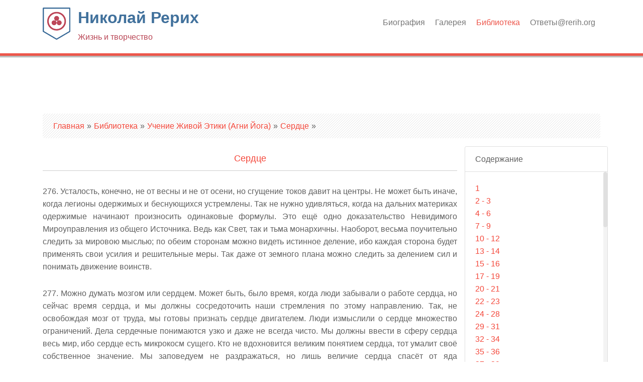

--- FILE ---
content_type: text/html; charset=utf-8
request_url: https://rerih.org/library/8/95
body_size: 7573
content:
<!DOCTYPE html>
<html lang="ru" dir="ltr"
  xmlns:content="http://purl.org/rss/1.0/modules/content/"
  xmlns:dc="http://purl.org/dc/terms/"
  xmlns:foaf="http://xmlns.com/foaf/0.1/"
  xmlns:og="http://ogp.me/ns#"
  xmlns:rdfs="http://www.w3.org/2000/01/rdf-schema#"
  xmlns:sioc="http://rdfs.org/sioc/ns#"
  xmlns:sioct="http://rdfs.org/sioc/types#"
  xmlns:skos="http://www.w3.org/2004/02/skos/core#"
  xmlns:xsd="http://www.w3.org/2001/XMLSchema#">
<head>
<meta charset="utf-8" />
<meta name="Generator" content="Drupal 7 (http://drupal.org)" />
<title>Сердце |  | читать онлайн</title>
<meta name="viewport" content="width=device-width, initial-scale=1, maximum-scale=1" />
<link rel="shortcut icon" href="https://rerih.org/sites/all/themes/nexus/favicon.ico" type="image/vnd.microsoft.icon" />
<title>Николай Рерих | Жизнь и творчество</title>
<link type="text/css" rel="stylesheet" href="https://rerih.org/sites/default/files/css/css_xE-rWrJf-fncB6ztZfd2huxqgxu4WO-qwma6Xer30m4.css" media="all" />
<link type="text/css" rel="stylesheet" href="https://rerih.org/sites/default/files/css/css_o_FxXX386nMbebAF9M3BGU-d4SAnuE3Wa3UVdEXBMyo.css" media="all" />
<link type="text/css" rel="stylesheet" href="https://rerih.org/sites/default/files/css/css_iAckR2nGgYv53AQ1UPUQA30qlL3FZXKjLI40erag7eE.css" media="all" />
<link type="text/css" rel="stylesheet" href="https://maxcdn.bootstrapcdn.com/bootstrap/4.0.0/css/bootstrap.min.css" media="all" />
<link type="text/css" rel="stylesheet" href="https://rerih.org/sites/default/files/css/css_pqSrAFyVofNEbeYQGjdjHTJavsE0uSDmyVdJJsRPDHA.css" media="all" />
<script type="text/javascript" src="//ajax.googleapis.com/ajax/libs/jquery/3.1.1/jquery.min.js"></script>
<script type="text/javascript">
<!--//--><![CDATA[//><!--
window.jQuery || document.write("<script src='/sites/all/modules/jquery_update/replace/jquery/3.1/jquery.min.js'>\x3C/script>")
//--><!]]>
</script>
<script type="text/javascript" src="https://rerih.org/sites/default/files/js/js_38VWQ3jjQx0wRFj7gkntZr077GgJoGn5nv3v05IeLLo.js"></script>
<script type="text/javascript" src="https://rerih.org/sites/default/files/js/js_H7q2xORKmR9AN8Qx5spKEIBp7R_wG2apAswJoCUZY7I.js"></script>
<script type="text/javascript" src="https://rerih.org/sites/default/files/js/js_QpTliZTlvdS2MPaM2bD4IYUqUysMFhy2SzmZjhXFs44.js"></script>
<script type="text/javascript">
<!--//--><![CDATA[//><!--
(function(i,s,o,g,r,a,m){i["GoogleAnalyticsObject"]=r;i[r]=i[r]||function(){(i[r].q=i[r].q||[]).push(arguments)},i[r].l=1*new Date();a=s.createElement(o),m=s.getElementsByTagName(o)[0];a.async=1;a.src=g;m.parentNode.insertBefore(a,m)})(window,document,"script","https://www.google-analytics.com/analytics.js","ga");ga("create", "UA-13049304-3", {"cookieDomain":"auto"});ga("set", "anonymizeIp", true);ga("send", "pageview");
//--><!]]>
</script>
<script type="text/javascript" src="https://cdnjs.cloudflare.com/ajax/libs/popper.js/1.12.9/umd/popper.min.js"></script>
<script type="text/javascript" src="https://maxcdn.bootstrapcdn.com/bootstrap/4.0.0/js/bootstrap.min.js"></script>
<script type="text/javascript" src="https://rerih.org/sites/default/files/js/js_5TH6ILoWW8YvHeTNhyQCIdwAwnhOyWagBoVnnXHVoac.js"></script>
<script type="text/javascript">
<!--//--><![CDATA[//><!--
jQuery.extend(Drupal.settings, {"basePath":"\/","pathPrefix":"","ajaxPageState":{"theme":"nexus","theme_token":"__65tDq86FaL6FkXe3A9NJRVylBF0uOoZ6agxILtIFk","js":{"\/\/ajax.googleapis.com\/ajax\/libs\/jquery\/3.1.1\/jquery.min.js":1,"0":1,"misc\/jquery-extend-3.4.0.js":1,"misc\/jquery-html-prefilter-3.5.0-backport.js":1,"misc\/jquery.once.js":1,"misc\/drupal.js":1,"sites\/all\/modules\/jquery_update\/replace\/ui\/external\/jquery.cookie.js":1,"public:\/\/languages\/ru_mcjpAjci5kc8kglQE2ME4o49hqEvKRcYA1cUUrI5XbA.js":1,"sites\/all\/modules\/my_encyclopedia\/js\/my_encyclopedia.js":1,"sites\/all\/modules\/my_encyclopedia\/js\/jquery.scrollbar.min.js":1,"sites\/all\/modules\/my_encyclopedia\/js\/my_scrollbar.js":1,"sites\/all\/modules\/my_encyclopedia\/js\/savemenuposition.jquery.js":1,"sites\/all\/modules\/google_analytics\/googleanalytics.js":1,"1":1,"https:\/\/cdnjs.cloudflare.com\/ajax\/libs\/popper.js\/1.12.9\/umd\/popper.min.js":1,"https:\/\/maxcdn.bootstrapcdn.com\/bootstrap\/4.0.0\/js\/bootstrap.min.js":1,"sites\/all\/themes\/nexus\/..\/..\/libraries\/superfish\/superfish.js":1,"sites\/all\/themes\/nexus\/js\/mobilemenu.js":1,"sites\/all\/themes\/nexus\/js\/custom.js":1,"sites\/all\/themes\/nexus\/js\/headroom.min.js":1,"sites\/all\/themes\/nexus\/js\/jQuery.headroom.js":1,"sites\/all\/themes\/nexus\/js\/my_headroom.js":1,"sites\/all\/themes\/nexus\/js\/my_slideshow.js":1},"css":{"modules\/system\/system.base.css":1,"modules\/system\/system.menus.css":1,"modules\/system\/system.messages.css":1,"modules\/system\/system.theme.css":1,"modules\/field\/theme\/field.css":1,"modules\/node\/node.css":1,"modules\/user\/user.css":1,"sites\/all\/modules\/views\/css\/views.css":1,"sites\/all\/modules\/media\/modules\/media_wysiwyg\/css\/media_wysiwyg.base.css":1,"sites\/all\/modules\/ctools\/css\/ctools.css":1,"sites\/all\/modules\/my_encyclopedia\/css\/my_encyclopedia.css":1,"sites\/all\/modules\/my_encyclopedia\/css\/jquery.scrollbar.css":1,"sites\/all\/modules\/my_encyclopedia\/css\/ay.css":1,"https:\/\/maxcdn.bootstrapcdn.com\/bootstrap\/4.0.0\/css\/bootstrap.min.css":1,"sites\/all\/themes\/nexus\/css\/flexslider.css":1,"sites\/all\/themes\/nexus\/css\/style.css":1,"sites\/all\/themes\/nexus\/css\/my_style.css":1,"sites\/all\/themes\/nexus\/css\/my_media_styles.css":1,"sites\/all\/themes\/nexus\/css\/headroom.css":1,"sites\/all\/themes\/nexus\/css\/my_boost.css":1}},"googleanalytics":{"trackOutbound":1,"trackMailto":1,"trackDownload":1,"trackDownloadExtensions":"7z|aac|arc|arj|asf|asx|avi|bin|csv|doc(x|m)?|dot(x|m)?|exe|flv|gif|gz|gzip|hqx|jar|jpe?g|js|mp(2|3|4|e?g)|mov(ie)?|msi|msp|pdf|phps|png|ppt(x|m)?|pot(x|m)?|pps(x|m)?|ppam|sld(x|m)?|thmx|qtm?|ra(m|r)?|sea|sit|tar|tgz|torrent|txt|wav|wma|wmv|wpd|xls(x|m|b)?|xlt(x|m)|xlam|xml|z|zip"}});
//--><!]]>
</script>
<!--[if lt IE 9]><script src="/sites/all/themes/nexus/js/html5.js"></script><![endif]-->
</head>
<body class="html not-front not-logged-in no-sidebars page-library page-library- page-library-8 page-library- page-library-95 i18n-ru not-preface">
      <div id="page">
    <header id="header" class="site-header header--fixed headroom headroom--pinned" role="banner">
      <nav id="navigation" class="d-flex justify-content-end" role="navigation">
        <div id="language-menu">
          <span class="dropdown" id="language-selector"></span>
        </div>
      </nav>
      <div class="container">
        <div class="row">
          <div id="logo" class="site-branding col-sm-4">
            <div id="site-logo"><a href="/" title="Главная">
              <img src="https://rerih.org/sites/all/themes/nexus/logo.png" alt="Главная" />
            </a></div>            <h1 id="site-title">
              <a href="/" title="Главная">Николай Рерих<div>Жизнь и творчество</div></a>
            </h1>
          </div>
          <div class="col-sm-8 mainmenu">
            <div class="mobilenavi"></div>
            <nav id="navigation" role="navigation">
              <div id="main-menu">
                <ul class="menu"><li class="first leaf"><a href="/er/biography" title="">Биография</a></li>
<li class="leaf"><a href="/gallery">Галерея</a></li>
<li class="leaf active-trail"><a href="/library" class="active-trail">Библиотека</a></li>
<li class="last leaf"><a href="/contact" title="">Ответы@rerih.org</a></li>
</ul>              </div>
            </nav>
          </div>
        </div>
      </div>
          </header>


  
  
  
    <div id="main-content">
    <div class="container"> 
      <div class="row">
                <div id="primary" class="content-area col-sm-12">
          <section id="content" role="main" class="clearfix">
            <div id="breadcrumbs"><h2 class="element-invisible">Вы здесь</h2><nav class="breadcrumb"><a href="/">Главная</a> » <a href="/library">Библиотека</a> » <a href="/library#collapse1">Учение Живой Этики (Агни Йога)</a> » <a href="/library/8">Сердце</a> » </nav></div>                                    <div id="content-wrap">
                                                                                                  <div class="region region-content">
  <div id="block-system-main" class="block block-system">

      
  <div class="content">
    <div class="my-book my-book-article row">
  <div class="col-sm-9">
    <h1>
      <div>
        <a href="/library/8">Сердце</a>      </div>
      <hr>
          </h1>
    <div class="my-book-content">
      <div class='ayBook'><p class="para">276. Усталость, конечно, не от весны и не от осени, но сгущение токов давит на центры. Не может быть иначе, когда легионы одержимых и беснующихся устремлены. Так не нужно удивляться, когда на дальних материках одержимые начинают произносить одинаковые формулы. Это ещё одно доказательство Невидимого Мироуправления из общего Источника. Ведь как Свет, так и тьма монархичны. Наоборот, весьма поучительно следить за мировою мыслью; по обеим сторонам можно видеть истинное деление, ибо каждая сторона будет применять свои усилия и решительные меры. Так даже от земного плана можно следить за делением сил и понимать движение воинств.</p>
<p class="para">277. Можно думать мозгом или сердцем. Может быть, было время, когда люди забывали о работе сердца, но сейчас время сердца, и мы должны сосредоточить наши стремления по этому направлению. Так, не освобождая мозг от труда, мы готовы признать сердце двигателем. Люди измыслили о сердце множество ограничений. Дела сердечные понимаются узко и даже не всегда чисто. Мы должны ввести в сферу сердца весь мир, ибо сердце есть микрокосм сущего. Кто не вдохновится великим понятием сердца, тот умалит своё собственное значение. Мы заповедуем не раздражаться, но лишь величие сердца спасёт от яда раздражения. Мы говорим о вмещении, но где же океан вмещающий, кроме сердца? Мы вспоминаем о дальних мирах, но не мозг, а сердце может помнить о Беспредельности. Так не умалим то, что дано нам как вместилище Благодати.</p>
<p class="para">278. Каждое чувство порождает энергию. Взаимное чувство удесятеряет энергию. Коллективное чувство создаёт мощь энергии, но единичное чувство должно быть напряжено и взаимное собирательное чувство должно быть согласовано. В этом вся причина несильного воздействия современных чувств; ни одно условие напряжённого чувства почти не соблюдается теперь. Между тем какая великая реальность отразилась бы в подъёме множества согласованных чувств! Древние называли чувство кузницей мощи. Не правда ли, как величественно чувство взаимной любви! Не ниже стоит мощь взаимной признательности. Несокрушимо чувство героизма самоотверженного. Так можно создать прекрасные башни и твердыни. Но откуда придёт согласованность? Не от рассудка, не от извилин мозга, но из сердца, от Света. Лишь чувство злобы предоставим тёмным. Среди дымных искр красных не будет согласия.</p></div>    </div>
    <div style="text-align: center;"><img alt="***" src="/sites/all/modules/my_encyclopedia/images/type_emb4.gif"></div>
        <div class="my-book-navigation">
      <div class="page-links clearfix row">
        <div class=" col">
                      <a href="/library/8/94" class="page-previous" title="На предыдущую страницу">‹ 273 - 275</a>
                  </div>
        <div class=" col">
                      <a href="/library/8" class="page-up" title="На родительскую страницу">Содержание</a>
                  </div>
        <div class=" col">
                      <a href="/library/8/96" class="page-next" title="На следующую страницу">279 - 281 ›</a>
                  </div>
      </div>
    </div>
    <div id="po-teme"></div>
  </div>
  <aside class="my-book-glossary col-sm-3">
    <div class="card">
      <div class="card-header">
        Содержание      </div>
      <div class="card-block my-book-glossary scrollbar-inner">
        <p class="card-text">
          <a  href='/library/8/1'>1</a><br><a  href='/library/8/2'>2 - 3</a><br><a  href='/library/8/3'>4 - 6</a><br><a  href='/library/8/4'>7 - 9</a><br><a  href='/library/8/5'>10 - 12</a><br><a  href='/library/8/6'>13 - 14</a><br><a  href='/library/8/7'>15 - 16</a><br><a  href='/library/8/8'>17 - 19</a><br><a  href='/library/8/9'>20 - 21</a><br><a  href='/library/8/10'>22 - 23</a><br><a  href='/library/8/11'>24 - 28</a><br><a  href='/library/8/12'>29 - 31</a><br><a  href='/library/8/13'>32 - 34</a><br><a  href='/library/8/14'>35 - 36</a><br><a  href='/library/8/15'>37 - 39</a><br><a  href='/library/8/16'>40 - 41</a><br><a  href='/library/8/17'>42 - 44</a><br><a  href='/library/8/18'>45 - 47</a><br><a  href='/library/8/19'>48 - 51</a><br><a  href='/library/8/20'>52 - 55</a><br><a  href='/library/8/21'>56 - 58</a><br><a  href='/library/8/22'>59 - 62</a><br><a  href='/library/8/23'>63 - 66</a><br><a  href='/library/8/24'>67 - 68</a><br><a  href='/library/8/25'>69 - 70</a><br><a  href='/library/8/26'>71 - 72</a><br><a  href='/library/8/27'>73 - 74</a><br><a  href='/library/8/28'>75 - 76</a><br><a  href='/library/8/29'>77 - 78</a><br><a  href='/library/8/30'>79 - 80</a><br><a  href='/library/8/31'>81 - 83</a><br><a  href='/library/8/32'>84 - 86</a><br><a  href='/library/8/33'>87 - 89</a><br><a  href='/library/8/34'>90 - 92</a><br><a  href='/library/8/35'>93 - 96</a><br><a  href='/library/8/36'>97 - 98</a><br><a  href='/library/8/37'>99 - 100</a><br><a  href='/library/8/38'>101 - 104</a><br><a  href='/library/8/39'>105 - 106</a><br><a  href='/library/8/40'>107 - 109</a><br><a  href='/library/8/41'>110 - 112</a><br><a  href='/library/8/42'>113 - 115</a><br><a  href='/library/8/43'>116 - 117</a><br><a  href='/library/8/44'>118 - 121</a><br><a  href='/library/8/45'>122 - 124</a><br><a  href='/library/8/46'>125 - 128</a><br><a  href='/library/8/47'>129 - 131</a><br><a  href='/library/8/48'>132 - 135</a><br><a  href='/library/8/49'>136 - 138</a><br><a  href='/library/8/50'>139 - 140</a><br><a  href='/library/8/51'>141 - 142</a><br><a  href='/library/8/52'>143 - 145</a><br><a  href='/library/8/53'>146 - 148</a><br><a  href='/library/8/54'>149 - 150</a><br><a  href='/library/8/55'>151 - 153</a><br><a  href='/library/8/56'>154 - 157</a><br><a  href='/library/8/57'>158 - 160</a><br><a  href='/library/8/58'>161 - 163</a><br><a  href='/library/8/59'>164 - 167</a><br><a  href='/library/8/60'>168 - 170</a><br><a  href='/library/8/61'>171 - 174</a><br><a  href='/library/8/62'>175 - 177</a><br><a  href='/library/8/63'>178 - 180</a><br><a  href='/library/8/64'>181 - 182</a><br><a  href='/library/8/65'>183 - 185</a><br><a  href='/library/8/66'>186 - 187</a><br><a  href='/library/8/67'>188 - 190</a><br><a  href='/library/8/68'>191 - 193</a><br><a  href='/library/8/69'>194 - 196</a><br><a  href='/library/8/70'>197 - 199</a><br><a  href='/library/8/71'>200 - 202</a><br><a  href='/library/8/72'>203 - 205</a><br><a  href='/library/8/73'>206 - 207</a><br><a  href='/library/8/74'>208 - 210</a><br><a  href='/library/8/75'>211 - 212</a><br><a  href='/library/8/76'>213 - 216</a><br><a  href='/library/8/77'>217 - 219</a><br><a  href='/library/8/78'>220 - 222</a><br><a  href='/library/8/79'>223 - 226</a><br><a  href='/library/8/80'>227 - 230</a><br><a  href='/library/8/81'>231 - 233</a><br><a  href='/library/8/82'>234 - 237</a><br><a  href='/library/8/83'>238 - 241</a><br><a  href='/library/8/84'>242 - 244</a><br><a  href='/library/8/85'>245 - 246</a><br><a  href='/library/8/86'>247 - 250</a><br><a  href='/library/8/87'>251 - 253</a><br><a  href='/library/8/88'>254 - 255</a><br><a  href='/library/8/89'>256 - 258</a><br><a  href='/library/8/90'>259 - 261</a><br><a  href='/library/8/91'>262 - 264</a><br><a  href='/library/8/92'>265 - 268</a><br><a  href='/library/8/93'>269 - 272</a><br><a  href='/library/8/94'>273 - 275</a><br><a class="active " href='/library/8/95'>276 - 278</a><br><a  href='/library/8/96'>279 - 281</a><br><a  href='/library/8/97'>282 - 284</a><br><a  href='/library/8/98'>285 - 287</a><br><a  href='/library/8/99'>288 - 291</a><br><a  href='/library/8/100'>292 - 295</a><br><a  href='/library/8/101'>296 - 297</a><br><a  href='/library/8/102'>298 - 299</a><br><a  href='/library/8/103'>300 - 302</a><br><a  href='/library/8/104'>303 - 305</a><br><a  href='/library/8/105'>306 - 311</a><br><a  href='/library/8/106'>312 - 314</a><br><a  href='/library/8/107'>315 - 318</a><br><a  href='/library/8/108'>319 - 320</a><br><a  href='/library/8/109'>321 - 323</a><br><a  href='/library/8/110'>324 - 325</a><br><a  href='/library/8/111'>326 - 328</a><br><a  href='/library/8/112'>329 - 331</a><br><a  href='/library/8/113'>332 - 333</a><br><a  href='/library/8/114'>334 - 336</a><br><a  href='/library/8/115'>337 - 339</a><br><a  href='/library/8/116'>340 - 342</a><br><a  href='/library/8/117'>343 - 345</a><br><a  href='/library/8/118'>346 - 348</a><br><a  href='/library/8/119'>349 - 351</a><br><a  href='/library/8/120'>352 - 354</a><br><a  href='/library/8/121'>355 - 358</a><br><a  href='/library/8/122'>359 - 363</a><br><a  href='/library/8/123'>364 - 365</a><br><a  href='/library/8/124'>366 - 368</a><br><a  href='/library/8/125'>369 - 371</a><br><a  href='/library/8/126'>372 - 374</a><br><a  href='/library/8/127'>375 - 377</a><br><a  href='/library/8/128'>378 - 380</a><br><a  href='/library/8/129'>381 - 383</a><br><a  href='/library/8/130'>384 - 387</a><br><a  href='/library/8/131'>388 - 390</a><br><a  href='/library/8/132'>391 - 394</a><br><a  href='/library/8/133'>395 - 398</a><br><a  href='/library/8/134'>399 - 401</a><br><a  href='/library/8/135'>402 - 404</a><br><a  href='/library/8/136'>405 - 407</a><br><a  href='/library/8/137'>408 - 411</a><br><a  href='/library/8/138'>412 - 415</a><br><a  href='/library/8/139'>416 - 418</a><br><a  href='/library/8/140'>419 - 422</a><br><a  href='/library/8/141'>423 - 425</a><br><a  href='/library/8/142'>426 - 428</a><br><a  href='/library/8/143'>429 - 431</a><br><a  href='/library/8/144'>432 - 433</a><br><a  href='/library/8/145'>434 - 437</a><br><a  href='/library/8/146'>438 - 441</a><br><a  href='/library/8/147'>442 - 444</a><br><a  href='/library/8/148'>445 - 447</a><br><a  href='/library/8/149'>448 - 449</a><br><a  href='/library/8/150'>450 - 452</a><br><a  href='/library/8/151'>453 - 454</a><br><a  href='/library/8/152'>455 - 457</a><br><a  href='/library/8/153'>458 - 460</a><br><a  href='/library/8/154'>461 - 463</a><br><a  href='/library/8/155'>464 - 465</a><br><a  href='/library/8/156'>466 - 470</a><br><a  href='/library/8/157'>471 - 474</a><br><a  href='/library/8/158'>475 - 476</a><br><a  href='/library/8/159'>477 - 480</a><br><a  href='/library/8/160'>481 - 483</a><br><a  href='/library/8/161'>484 - 485</a><br><a  href='/library/8/162'>486 - 488</a><br><a  href='/library/8/163'>489 - 491</a><br><a  href='/library/8/164'>492 - 494</a><br><a  href='/library/8/165'>495 - 497</a><br><a  href='/library/8/166'>498 - 500</a><br><a  href='/library/8/167'>501 - 504</a><br><a  href='/library/8/168'>505 - 507</a><br><a  href='/library/8/169'>508 - 511</a><br><a  href='/library/8/170'>512 - 513</a><br><a  href='/library/8/171'>514 - 515</a><br><a  href='/library/8/172'>516 - 519</a><br><a  href='/library/8/173'>520 - 522</a><br><a  href='/library/8/174'>523 - 525</a><br><a  href='/library/8/175'>526 - 528</a><br><a  href='/library/8/176'>529 - 531</a><br><a  href='/library/8/177'>532 - 534</a><br><a  href='/library/8/178'>535 - 536</a><br><a  href='/library/8/179'>537 - 539</a><br><a  href='/library/8/180'>540 - 541</a><br><a  href='/library/8/181'>542 - 545</a><br><a  href='/library/8/182'>546 - 547</a><br><a  href='/library/8/183'>548 - 549</a><br><a  href='/library/8/184'>550 - 551</a><br><a  href='/library/8/185'>552 - 555</a><br><a  href='/library/8/186'>556 - 557</a><br><a  href='/library/8/187'>558 - 559</a><br><a  href='/library/8/188'>560 - 561</a><br><a  href='/library/8/189'>562 - 563</a><br><a  href='/library/8/190'>564 - 565</a><br><a  href='/library/8/191'>566 - 568</a><br><a  href='/library/8/192'>569 - 570</a><br><a  href='/library/8/193'>571 - 573</a><br><a  href='/library/8/194'>574 - 576</a><br><a  href='/library/8/195'>577 - 578</a><br><a  href='/library/8/196'>579 - 580</a><br><a  href='/library/8/197'>581 - 582</a><br><a  href='/library/8/198'>583 - 584</a><br><a  href='/library/8/199'>585 - 586</a><br><a  href='/library/8/200'>587 - 588</a><br><a  href='/library/8/201'>589 - 595</a><br><a  href='/library/8/202'>596 - 597</a><br><a  href='/library/8/203'>598 - 600</a><br>        </p>
      </div>
    </div>
  </aside>
</div>
  </div>
  
</div> <!-- /.block -->
</div>
 <!-- /.region -->
            </div>
          </section>
        </div>
              </div>
    </div>
  </div>

      <div id="footer-block">
      <div class="container">
        <div class="row">
          <div class="col-sm-12">
            <div class="region region-footer">
  <div id="block-block-6" class="block block-block">

      
  <div class="content">
    <!-- Yandex.Metrika counter -->
<script type="text/javascript" >
    (function (d, w, c) {
        (w[c] = w[c] || []).push(function() {
            try {
                w.yaCounter50677354 = new Ya.Metrika2({
                    id:50677354,
                    clickmap:true,
                    trackLinks:true,
                    accurateTrackBounce:true
                });
            } catch(e) { }
        });

        var n = d.getElementsByTagName("script")[0],
            s = d.createElement("script"),
            f = function () { n.parentNode.insertBefore(s, n); };
        s.type = "text/javascript";
        s.async = true;
        s.src = "https://mc.yandex.ru/metrika/tag.js";

        if (w.opera == "[object Opera]") {
            d.addEventListener("DOMContentLoaded", f, false);
        } else { f(); }
    })(document, window, "yandex_metrika_callbacks2");
</script>
<noscript><div><img src="https://mc.yandex.ru/watch/50677354" style="position:absolute; left:-9999px;" alt="" /></div></noscript>
<!-- /Yandex.Metrika counter -->  </div>
  
</div> <!-- /.block -->
</div>
 <!-- /.region -->
          </div>
        </div>
      </div>
    </div>
  
  
    
  <footer id="colophon" class="site-footer" role="contentinfo">
    <div class="container">
      <div class="row">
        <div class="fcred col-sm-12">
          &copy; 2017-2026, <a href="/">Николай Рерих, жизнь и творчество</a>        </div>
      </div>
    </div>
  </footer>
</div>
  </body>
</html>

--- FILE ---
content_type: text/plain
request_url: https://www.google-analytics.com/j/collect?v=1&_v=j102&aip=1&a=167609584&t=pageview&_s=1&dl=https%3A%2F%2Frerih.org%2Flibrary%2F8%2F95&ul=en-us%40posix&dt=%D0%A1%D0%B5%D1%80%D0%B4%D1%86%D0%B5%20%7C%20%7C%20%D1%87%D0%B8%D1%82%D0%B0%D1%82%D1%8C%20%D0%BE%D0%BD%D0%BB%D0%B0%D0%B9%D0%BD&sr=1280x720&vp=1280x720&_u=YEBAAEABAAAAACAAI~&jid=124963949&gjid=1274000266&cid=1306569423.1768742682&tid=UA-13049304-3&_gid=1009403388.1768742682&_r=1&_slc=1&z=912959939
body_size: -448
content:
2,cG-JMMKKXXMFX